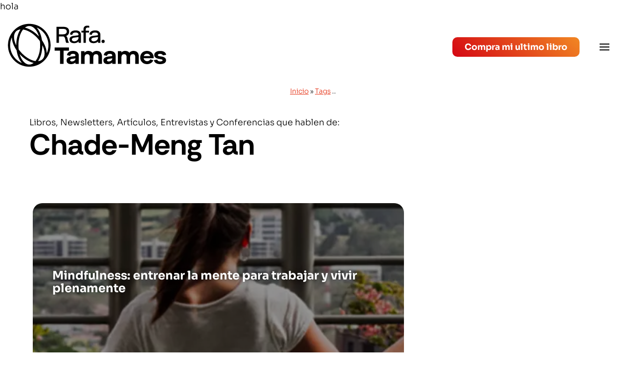

--- FILE ---
content_type: text/html; charset=UTF-8
request_url: https://tamames.com/tag/chade-meng-tan/
body_size: 16725
content:
<!doctype html>
<html lang="es" prefix="og: https://ogp.me/ns#">

<head>
	<!-- Google tag (gtag.js) -->
	<script async src="https://www.googletagmanager.com/gtag/js?id=G-XTQ64YDWC7"></script>
	<script>
	 window.dataLayer = window.dataLayer || [];
	  function gtag(){dataLayer.push(arguments);}
	  gtag('js', new Date());

	  gtag('config', 'G-XTQ64YDWC7');
	</script>
	<link rel="dns-prefetch" href="//fonts.googleapis.com">
	<link rel="dns-prefetch" href="//www.google-analytics.com">
	<meta charset="UTF-8">
	<meta name="viewport" content="width=device-width, initial-scale=1">
	<link rel="profile" href="https://gmpg.org/xfn/11">

		<style>img:is([sizes="auto" i], [sizes^="auto," i]) { contain-intrinsic-size: 3000px 1500px }</style>
	<script id="cookieyes" type="text/javascript" src="https://cdn-cookieyes.com/client_data/f64451640cd4c4f99227cec2/script.js"></script>
<!-- Search Engine Optimization by Rank Math - https://rankmath.com/ -->
<title>Chade-Meng Tan - Artículos, Entrevistas y Conferencias</title>
<meta name="description" content="Aquí podrás estar informado sobre lo último que publicamos, los últimos artículos, entrevistas y conferencias - Rafael Tamames"/>
<meta name="robots" content="index, follow, max-snippet:-1, max-video-preview:-1, max-image-preview:large"/>
<link rel="canonical" href="https://tamames.com/tag/chade-meng-tan/" />
<meta property="og:locale" content="es_ES" />
<meta property="og:type" content="article" />
<meta property="og:title" content="Chade-Meng Tan - Artículos, Entrevistas y Conferencias" />
<meta property="og:description" content="Aquí podrás estar informado sobre lo último que publicamos, los últimos artículos, entrevistas y conferencias - Rafael Tamames" />
<meta property="og:url" content="https://tamames.com/tag/chade-meng-tan/" />
<meta property="og:site_name" content="Rafael Tamames" />
<meta property="article:publisher" content="https://www.facebook.com/rafatamames/" />
<meta name="twitter:card" content="summary_large_image" />
<meta name="twitter:title" content="Chade-Meng Tan - Artículos, Entrevistas y Conferencias" />
<meta name="twitter:description" content="Aquí podrás estar informado sobre lo último que publicamos, los últimos artículos, entrevistas y conferencias - Rafael Tamames" />
<meta name="twitter:site" content="@rafatamames" />
<meta name="twitter:label1" content="Entradas" />
<meta name="twitter:data1" content="1" />
<script type="application/ld+json" class="rank-math-schema">{"@context":"https://schema.org","@graph":[{"@type":"Person","@id":"https://tamames.com/#person","name":"Rafael Tamames","sameAs":["https://www.facebook.com/rafatamames/","https://twitter.com/rafatamames","https://www.instagram.com/rafatamames/","https://www.linkedin.com/in/rafatamames/","https://www.youtube.com/user/rafatamames"],"image":{"@type":"ImageObject","@id":"https://tamames.com/#logo","url":"https://tamames.com/wp-content/uploads/2024/09/logo-web-nuevo-250x93.webp","contentUrl":"https://tamames.com/wp-content/uploads/2024/09/logo-web-nuevo-250x93.webp","caption":"Rafael Tamames","inLanguage":"es"}},{"@type":"WebSite","@id":"https://tamames.com/#website","url":"https://tamames.com","name":"Rafael Tamames","publisher":{"@id":"https://tamames.com/#person"},"inLanguage":"es"},{"@type":"BreadcrumbList","@id":"https://tamames.com/tag/chade-meng-tan/#breadcrumb","itemListElement":[{"@type":"ListItem","position":"1","item":{"@id":"https://tamames.com","name":"Home"}},{"@type":"ListItem","position":"2","item":{"@id":"https://tamames.com/tag/chade-meng-tan/","name":"Chade-Meng Tan"}}]},{"@type":"CollectionPage","@id":"https://tamames.com/tag/chade-meng-tan/#webpage","url":"https://tamames.com/tag/chade-meng-tan/","name":"Chade-Meng Tan - Art\u00edculos, Entrevistas y Conferencias","isPartOf":{"@id":"https://tamames.com/#website"},"inLanguage":"es","breadcrumb":{"@id":"https://tamames.com/tag/chade-meng-tan/#breadcrumb"}}]}</script>
<!-- /Rank Math WordPress SEO plugin -->

<link rel="alternate" type="application/rss+xml" title="Rafael Tamames &raquo; Feed" href="https://tamames.com/feed/" />
<link rel="alternate" type="application/rss+xml" title="Rafael Tamames &raquo; Feed de los comentarios" href="https://tamames.com/comments/feed/" />
<link rel="alternate" type="application/rss+xml" title="Rafael Tamames &raquo; Etiqueta Chade-Meng Tan del feed" href="https://tamames.com/tag/chade-meng-tan/feed/" />
<script>
window._wpemojiSettings = {"baseUrl":"https:\/\/s.w.org\/images\/core\/emoji\/16.0.1\/72x72\/","ext":".png","svgUrl":"https:\/\/s.w.org\/images\/core\/emoji\/16.0.1\/svg\/","svgExt":".svg","source":{"concatemoji":"https:\/\/tamames.com\/wp-includes\/js\/wp-emoji-release.min.js?ver=6.8.3"}};
/*! This file is auto-generated */
!function(s,n){var o,i,e;function c(e){try{var t={supportTests:e,timestamp:(new Date).valueOf()};sessionStorage.setItem(o,JSON.stringify(t))}catch(e){}}function p(e,t,n){e.clearRect(0,0,e.canvas.width,e.canvas.height),e.fillText(t,0,0);var t=new Uint32Array(e.getImageData(0,0,e.canvas.width,e.canvas.height).data),a=(e.clearRect(0,0,e.canvas.width,e.canvas.height),e.fillText(n,0,0),new Uint32Array(e.getImageData(0,0,e.canvas.width,e.canvas.height).data));return t.every(function(e,t){return e===a[t]})}function u(e,t){e.clearRect(0,0,e.canvas.width,e.canvas.height),e.fillText(t,0,0);for(var n=e.getImageData(16,16,1,1),a=0;a<n.data.length;a++)if(0!==n.data[a])return!1;return!0}function f(e,t,n,a){switch(t){case"flag":return n(e,"\ud83c\udff3\ufe0f\u200d\u26a7\ufe0f","\ud83c\udff3\ufe0f\u200b\u26a7\ufe0f")?!1:!n(e,"\ud83c\udde8\ud83c\uddf6","\ud83c\udde8\u200b\ud83c\uddf6")&&!n(e,"\ud83c\udff4\udb40\udc67\udb40\udc62\udb40\udc65\udb40\udc6e\udb40\udc67\udb40\udc7f","\ud83c\udff4\u200b\udb40\udc67\u200b\udb40\udc62\u200b\udb40\udc65\u200b\udb40\udc6e\u200b\udb40\udc67\u200b\udb40\udc7f");case"emoji":return!a(e,"\ud83e\udedf")}return!1}function g(e,t,n,a){var r="undefined"!=typeof WorkerGlobalScope&&self instanceof WorkerGlobalScope?new OffscreenCanvas(300,150):s.createElement("canvas"),o=r.getContext("2d",{willReadFrequently:!0}),i=(o.textBaseline="top",o.font="600 32px Arial",{});return e.forEach(function(e){i[e]=t(o,e,n,a)}),i}function t(e){var t=s.createElement("script");t.src=e,t.defer=!0,s.head.appendChild(t)}"undefined"!=typeof Promise&&(o="wpEmojiSettingsSupports",i=["flag","emoji"],n.supports={everything:!0,everythingExceptFlag:!0},e=new Promise(function(e){s.addEventListener("DOMContentLoaded",e,{once:!0})}),new Promise(function(t){var n=function(){try{var e=JSON.parse(sessionStorage.getItem(o));if("object"==typeof e&&"number"==typeof e.timestamp&&(new Date).valueOf()<e.timestamp+604800&&"object"==typeof e.supportTests)return e.supportTests}catch(e){}return null}();if(!n){if("undefined"!=typeof Worker&&"undefined"!=typeof OffscreenCanvas&&"undefined"!=typeof URL&&URL.createObjectURL&&"undefined"!=typeof Blob)try{var e="postMessage("+g.toString()+"("+[JSON.stringify(i),f.toString(),p.toString(),u.toString()].join(",")+"));",a=new Blob([e],{type:"text/javascript"}),r=new Worker(URL.createObjectURL(a),{name:"wpTestEmojiSupports"});return void(r.onmessage=function(e){c(n=e.data),r.terminate(),t(n)})}catch(e){}c(n=g(i,f,p,u))}t(n)}).then(function(e){for(var t in e)n.supports[t]=e[t],n.supports.everything=n.supports.everything&&n.supports[t],"flag"!==t&&(n.supports.everythingExceptFlag=n.supports.everythingExceptFlag&&n.supports[t]);n.supports.everythingExceptFlag=n.supports.everythingExceptFlag&&!n.supports.flag,n.DOMReady=!1,n.readyCallback=function(){n.DOMReady=!0}}).then(function(){return e}).then(function(){var e;n.supports.everything||(n.readyCallback(),(e=n.source||{}).concatemoji?t(e.concatemoji):e.wpemoji&&e.twemoji&&(t(e.twemoji),t(e.wpemoji)))}))}((window,document),window._wpemojiSettings);
</script>
<style id='wp-emoji-styles-inline-css'>

	img.wp-smiley, img.emoji {
		display: inline !important;
		border: none !important;
		box-shadow: none !important;
		height: 1em !important;
		width: 1em !important;
		margin: 0 0.07em !important;
		vertical-align: -0.1em !important;
		background: none !important;
		padding: 0 !important;
	}
</style>
<link rel='stylesheet' id='wp-block-library-css' href='https://tamames.com/wp-includes/css/dist/block-library/style.min.css?ver=6.8.3' media='all' />
<style id='classic-theme-styles-inline-css'>
/*! This file is auto-generated */
.wp-block-button__link{color:#fff;background-color:#32373c;border-radius:9999px;box-shadow:none;text-decoration:none;padding:calc(.667em + 2px) calc(1.333em + 2px);font-size:1.125em}.wp-block-file__button{background:#32373c;color:#fff;text-decoration:none}
</style>
<link rel='stylesheet' id='activecampaign-form-block-css' href='https://tamames.com/wp-content/plugins/activecampaign-subscription-forms/activecampaign-form-block/build/style-index.css?ver=1763731182' media='all' />
<style id='global-styles-inline-css'>
:root{--wp--preset--aspect-ratio--square: 1;--wp--preset--aspect-ratio--4-3: 4/3;--wp--preset--aspect-ratio--3-4: 3/4;--wp--preset--aspect-ratio--3-2: 3/2;--wp--preset--aspect-ratio--2-3: 2/3;--wp--preset--aspect-ratio--16-9: 16/9;--wp--preset--aspect-ratio--9-16: 9/16;--wp--preset--color--black: #000000;--wp--preset--color--cyan-bluish-gray: #abb8c3;--wp--preset--color--white: #ffffff;--wp--preset--color--pale-pink: #f78da7;--wp--preset--color--vivid-red: #cf2e2e;--wp--preset--color--luminous-vivid-orange: #ff6900;--wp--preset--color--luminous-vivid-amber: #fcb900;--wp--preset--color--light-green-cyan: #7bdcb5;--wp--preset--color--vivid-green-cyan: #00d084;--wp--preset--color--pale-cyan-blue: #8ed1fc;--wp--preset--color--vivid-cyan-blue: #0693e3;--wp--preset--color--vivid-purple: #9b51e0;--wp--preset--gradient--vivid-cyan-blue-to-vivid-purple: linear-gradient(135deg,rgba(6,147,227,1) 0%,rgb(155,81,224) 100%);--wp--preset--gradient--light-green-cyan-to-vivid-green-cyan: linear-gradient(135deg,rgb(122,220,180) 0%,rgb(0,208,130) 100%);--wp--preset--gradient--luminous-vivid-amber-to-luminous-vivid-orange: linear-gradient(135deg,rgba(252,185,0,1) 0%,rgba(255,105,0,1) 100%);--wp--preset--gradient--luminous-vivid-orange-to-vivid-red: linear-gradient(135deg,rgba(255,105,0,1) 0%,rgb(207,46,46) 100%);--wp--preset--gradient--very-light-gray-to-cyan-bluish-gray: linear-gradient(135deg,rgb(238,238,238) 0%,rgb(169,184,195) 100%);--wp--preset--gradient--cool-to-warm-spectrum: linear-gradient(135deg,rgb(74,234,220) 0%,rgb(151,120,209) 20%,rgb(207,42,186) 40%,rgb(238,44,130) 60%,rgb(251,105,98) 80%,rgb(254,248,76) 100%);--wp--preset--gradient--blush-light-purple: linear-gradient(135deg,rgb(255,206,236) 0%,rgb(152,150,240) 100%);--wp--preset--gradient--blush-bordeaux: linear-gradient(135deg,rgb(254,205,165) 0%,rgb(254,45,45) 50%,rgb(107,0,62) 100%);--wp--preset--gradient--luminous-dusk: linear-gradient(135deg,rgb(255,203,112) 0%,rgb(199,81,192) 50%,rgb(65,88,208) 100%);--wp--preset--gradient--pale-ocean: linear-gradient(135deg,rgb(255,245,203) 0%,rgb(182,227,212) 50%,rgb(51,167,181) 100%);--wp--preset--gradient--electric-grass: linear-gradient(135deg,rgb(202,248,128) 0%,rgb(113,206,126) 100%);--wp--preset--gradient--midnight: linear-gradient(135deg,rgb(2,3,129) 0%,rgb(40,116,252) 100%);--wp--preset--font-size--small: 13px;--wp--preset--font-size--medium: 20px;--wp--preset--font-size--large: 36px;--wp--preset--font-size--x-large: 42px;--wp--preset--spacing--20: 0.44rem;--wp--preset--spacing--30: 0.67rem;--wp--preset--spacing--40: 1rem;--wp--preset--spacing--50: 1.5rem;--wp--preset--spacing--60: 2.25rem;--wp--preset--spacing--70: 3.38rem;--wp--preset--spacing--80: 5.06rem;--wp--preset--shadow--natural: 6px 6px 9px rgba(0, 0, 0, 0.2);--wp--preset--shadow--deep: 12px 12px 50px rgba(0, 0, 0, 0.4);--wp--preset--shadow--sharp: 6px 6px 0px rgba(0, 0, 0, 0.2);--wp--preset--shadow--outlined: 6px 6px 0px -3px rgba(255, 255, 255, 1), 6px 6px rgba(0, 0, 0, 1);--wp--preset--shadow--crisp: 6px 6px 0px rgba(0, 0, 0, 1);}:where(.is-layout-flex){gap: 0.5em;}:where(.is-layout-grid){gap: 0.5em;}body .is-layout-flex{display: flex;}.is-layout-flex{flex-wrap: wrap;align-items: center;}.is-layout-flex > :is(*, div){margin: 0;}body .is-layout-grid{display: grid;}.is-layout-grid > :is(*, div){margin: 0;}:where(.wp-block-columns.is-layout-flex){gap: 2em;}:where(.wp-block-columns.is-layout-grid){gap: 2em;}:where(.wp-block-post-template.is-layout-flex){gap: 1.25em;}:where(.wp-block-post-template.is-layout-grid){gap: 1.25em;}.has-black-color{color: var(--wp--preset--color--black) !important;}.has-cyan-bluish-gray-color{color: var(--wp--preset--color--cyan-bluish-gray) !important;}.has-white-color{color: var(--wp--preset--color--white) !important;}.has-pale-pink-color{color: var(--wp--preset--color--pale-pink) !important;}.has-vivid-red-color{color: var(--wp--preset--color--vivid-red) !important;}.has-luminous-vivid-orange-color{color: var(--wp--preset--color--luminous-vivid-orange) !important;}.has-luminous-vivid-amber-color{color: var(--wp--preset--color--luminous-vivid-amber) !important;}.has-light-green-cyan-color{color: var(--wp--preset--color--light-green-cyan) !important;}.has-vivid-green-cyan-color{color: var(--wp--preset--color--vivid-green-cyan) !important;}.has-pale-cyan-blue-color{color: var(--wp--preset--color--pale-cyan-blue) !important;}.has-vivid-cyan-blue-color{color: var(--wp--preset--color--vivid-cyan-blue) !important;}.has-vivid-purple-color{color: var(--wp--preset--color--vivid-purple) !important;}.has-black-background-color{background-color: var(--wp--preset--color--black) !important;}.has-cyan-bluish-gray-background-color{background-color: var(--wp--preset--color--cyan-bluish-gray) !important;}.has-white-background-color{background-color: var(--wp--preset--color--white) !important;}.has-pale-pink-background-color{background-color: var(--wp--preset--color--pale-pink) !important;}.has-vivid-red-background-color{background-color: var(--wp--preset--color--vivid-red) !important;}.has-luminous-vivid-orange-background-color{background-color: var(--wp--preset--color--luminous-vivid-orange) !important;}.has-luminous-vivid-amber-background-color{background-color: var(--wp--preset--color--luminous-vivid-amber) !important;}.has-light-green-cyan-background-color{background-color: var(--wp--preset--color--light-green-cyan) !important;}.has-vivid-green-cyan-background-color{background-color: var(--wp--preset--color--vivid-green-cyan) !important;}.has-pale-cyan-blue-background-color{background-color: var(--wp--preset--color--pale-cyan-blue) !important;}.has-vivid-cyan-blue-background-color{background-color: var(--wp--preset--color--vivid-cyan-blue) !important;}.has-vivid-purple-background-color{background-color: var(--wp--preset--color--vivid-purple) !important;}.has-black-border-color{border-color: var(--wp--preset--color--black) !important;}.has-cyan-bluish-gray-border-color{border-color: var(--wp--preset--color--cyan-bluish-gray) !important;}.has-white-border-color{border-color: var(--wp--preset--color--white) !important;}.has-pale-pink-border-color{border-color: var(--wp--preset--color--pale-pink) !important;}.has-vivid-red-border-color{border-color: var(--wp--preset--color--vivid-red) !important;}.has-luminous-vivid-orange-border-color{border-color: var(--wp--preset--color--luminous-vivid-orange) !important;}.has-luminous-vivid-amber-border-color{border-color: var(--wp--preset--color--luminous-vivid-amber) !important;}.has-light-green-cyan-border-color{border-color: var(--wp--preset--color--light-green-cyan) !important;}.has-vivid-green-cyan-border-color{border-color: var(--wp--preset--color--vivid-green-cyan) !important;}.has-pale-cyan-blue-border-color{border-color: var(--wp--preset--color--pale-cyan-blue) !important;}.has-vivid-cyan-blue-border-color{border-color: var(--wp--preset--color--vivid-cyan-blue) !important;}.has-vivid-purple-border-color{border-color: var(--wp--preset--color--vivid-purple) !important;}.has-vivid-cyan-blue-to-vivid-purple-gradient-background{background: var(--wp--preset--gradient--vivid-cyan-blue-to-vivid-purple) !important;}.has-light-green-cyan-to-vivid-green-cyan-gradient-background{background: var(--wp--preset--gradient--light-green-cyan-to-vivid-green-cyan) !important;}.has-luminous-vivid-amber-to-luminous-vivid-orange-gradient-background{background: var(--wp--preset--gradient--luminous-vivid-amber-to-luminous-vivid-orange) !important;}.has-luminous-vivid-orange-to-vivid-red-gradient-background{background: var(--wp--preset--gradient--luminous-vivid-orange-to-vivid-red) !important;}.has-very-light-gray-to-cyan-bluish-gray-gradient-background{background: var(--wp--preset--gradient--very-light-gray-to-cyan-bluish-gray) !important;}.has-cool-to-warm-spectrum-gradient-background{background: var(--wp--preset--gradient--cool-to-warm-spectrum) !important;}.has-blush-light-purple-gradient-background{background: var(--wp--preset--gradient--blush-light-purple) !important;}.has-blush-bordeaux-gradient-background{background: var(--wp--preset--gradient--blush-bordeaux) !important;}.has-luminous-dusk-gradient-background{background: var(--wp--preset--gradient--luminous-dusk) !important;}.has-pale-ocean-gradient-background{background: var(--wp--preset--gradient--pale-ocean) !important;}.has-electric-grass-gradient-background{background: var(--wp--preset--gradient--electric-grass) !important;}.has-midnight-gradient-background{background: var(--wp--preset--gradient--midnight) !important;}.has-small-font-size{font-size: var(--wp--preset--font-size--small) !important;}.has-medium-font-size{font-size: var(--wp--preset--font-size--medium) !important;}.has-large-font-size{font-size: var(--wp--preset--font-size--large) !important;}.has-x-large-font-size{font-size: var(--wp--preset--font-size--x-large) !important;}
:where(.wp-block-post-template.is-layout-flex){gap: 1.25em;}:where(.wp-block-post-template.is-layout-grid){gap: 1.25em;}
:where(.wp-block-columns.is-layout-flex){gap: 2em;}:where(.wp-block-columns.is-layout-grid){gap: 2em;}
:root :where(.wp-block-pullquote){font-size: 1.5em;line-height: 1.6;}
</style>
<link rel='stylesheet' id='ctf_styles-css' href='https://tamames.com/wp-content/plugins/custom-twitter-feeds/css/ctf-styles.min.css?ver=2.3.1' media='all' />
<link rel='stylesheet' id='mnmwp-frontend-css-css' href='https://tamames.com/wp-content/plugins/multilevel-navigation-menu/assets/css/mnmwp-front.css?ver=1.0.1' media='' />
<link rel='stylesheet' id='tamames-style-css' href='https://tamames.com/wp-content/themes/tamames/style.css?ver=1.0.0' media='all' />
<script src="https://tamames.com/wp-content/plugins/easy-twitter-feeds/assets/js/widget.js?ver=1.2.11" id="widget-js-js"></script>
<script src="https://tamames.com/wp-includes/js/jquery/jquery.min.js?ver=3.7.1" id="jquery-core-js"></script>
<script src="https://tamames.com/wp-includes/js/jquery/jquery-migrate.min.js?ver=3.4.1" id="jquery-migrate-js"></script>
<script src="https://tamames.com/wp-content/plugins/multilevel-navigation-menu/assets/js/mnmwp-front.js?ver=1.0.1" id="mnmwp-frontend-js-js"></script>
<link rel="https://api.w.org/" href="https://tamames.com/wp-json/" /><link rel="alternate" title="JSON" type="application/json" href="https://tamames.com/wp-json/wp/v2/tags/283" /><link rel="EditURI" type="application/rsd+xml" title="RSD" href="https://tamames.com/xmlrpc.php?rsd" />
<meta name="generator" content="WordPress 6.8.3" />
<!-- Google Tag Manager -->
<script>(function(w,d,s,l,i){w[l]=w[l]||[];w[l].push({'gtm.start':
new Date().getTime(),event:'gtm.js'});var f=d.getElementsByTagName(s)[0],
j=d.createElement(s),dl=l!='dataLayer'?'&l='+l:'';j.async=true;j.src=
'https://www.googletagmanager.com/gtm.js?id='+i+dl;f.parentNode.insertBefore(j,f);
})(window,document,'script','dataLayer','GTM-M6Q9PPL');</script>
<!-- End Google Tag Manager -->
		<meta name="ahrefs-site-verification" content="8a2c985190a755bbe6436d2878756a881534b899a9718acb1716dbcc25f9c160">
		<style type="text/css">
					.site-title,
			.site-description {
				position: absolute;
				clip: rect(1px, 1px, 1px, 1px);
				}
					</style>
		<script id="google_gtagjs" src="https://www.googletagmanager.com/gtag/js?id=G-XTQ64YDWC7" async></script>
<script id="google_gtagjs-inline">
window.dataLayer = window.dataLayer || [];function gtag(){dataLayer.push(arguments);}gtag('js', new Date());gtag('config', 'G-XTQ64YDWC7', {} );
</script>
<link rel="icon" href="https://tamames.com/wp-content/uploads/2024/09/cropped-Favicon-32x32.png" sizes="32x32" />
<link rel="icon" href="https://tamames.com/wp-content/uploads/2024/09/cropped-Favicon-192x192.png" sizes="192x192" />
<link rel="apple-touch-icon" href="https://tamames.com/wp-content/uploads/2024/09/cropped-Favicon-180x180.png" />
<meta name="msapplication-TileImage" content="https://tamames.com/wp-content/uploads/2024/09/cropped-Favicon-270x270.png" />
		<style id="wp-custom-css">
			h1.padding20.colorBlue:has(img[alt="🤖"]) {
    display: none;
}		</style>
				<style>
		.search-submit {
			background-image: url('https://tamames.com/wp-content/themes/tamames/assets/images/lupa.png') !important;
		}

		.menu-toggle {
			background-image: url('https://tamames.com/wp-content/themes/tamames/assets/images/menu.png') !important;
		}
	</style>

	<!-- Facebook Pixel Code 
	<script>
		! function(f, b, e, v, n, t, s) {
			if (f.fbq) return;
			n = f.fbq = function() {
				n.callMethod ?
					n.callMethod.apply(n, arguments) : n.queue.push(arguments)
			};
			if (!f._fbq) f._fbq = n;
			n.push = n;
			n.loaded = !0;
			n.version = '2.0';
			n.queue = [];
			t = b.createElement(e);
			t.async = !0;
			t.src = v;
			s = b.getElementsByTagName(e)[0];
			s.parentNode.insertBefore(t, s)
		}(window, document, 'script',
			'https://tamames.com/wp-content/themes/tamames/js/fbevents.js');
		fbq('init', '149807413591077');
		fbq('track', 'PageView');
	</script>
	<noscript><img height="1" width="1" style="display:none" src="https://www.facebook.com/tr?id=149807413591077&ev=PageView&noscript=1" /></noscript>-->
	<!-- End Facebook Pixel Code -->

	<!-- Styles deferred -->
	
	<link rel="stylesheet" id="carouselcss-css" href="https://tamames.com/wp-content/themes/tamames/assets/css/owl.carousel.min.css?ver=1.1"  media="print" onload="this.media='all'">
		<link rel="stylesheet" id="animate-css" href="https://tamames.com/wp-content/themes/tamames/assets/css/animate.min.css?ver=1.1" media="print" onload="this.media='all'">

	
</head>

<body class="archive tag tag-chade-meng-tan tag-283 wp-custom-logo wp-theme-tamames hfeed no-sidebar">
	<div class="cookies-velo">hola</div>
		<!-- Google Tag Manager (noscript) -->
<noscript><iframe src="https://www.googletagmanager.com/ns.html?id=GTM-M6Q9PPL"
height="0" width="0" style="display:none;visibility:hidden"></iframe></noscript>
<!-- End Google Tag Manager (noscript) -->
			<div id="page" class="site">
		<a class="skip-link screen-reader-text" href="#primary">Skip to content</a>

		<header id="masthead" class="site-header inContent">
			<div class="site-branding">
				<a href="https://tamames.com/" class="custom-logo-link" rel="home"><img width="356" height="93" src="https://tamames.com/wp-content/uploads/2024/09/logo-web-nuevo.webp" class="custom-logo" alt="Rafael Tamames" decoding="async" srcset="https://tamames.com/wp-content/uploads/2024/09/logo-web-nuevo.webp 356w, https://tamames.com/wp-content/uploads/2024/09/logo-web-nuevo-300x78.webp 300w" sizes="(max-width: 356px) 100vw, 356px" /></a>					<!-- <p class="site-title"><a href="https://tamames.com/" rel="home">Rafael Tamames</a></p> -->
							</div><!-- .site-branding -->
			<div class="siteMenuing">
				<form role="search" method="get" class="search-form" action="https://tamames.com/">
				<label>
					<span class="screen-reader-text">Buscar:</span>
					<input type="search" class="search-field" placeholder="Buscar &hellip;" value="" name="s" />
				</label>
				<input type="submit" class="search-submit" value="Buscar" />
			</form>				<a class="linkContact btnTamames btnBlue btnInline" href="https://tamames.com/sobre-mi/libro-de-inteligencia-artificial-la-inteligencia-artificial-y-tu/"><img src="https://tamames.com/wp-content/uploads/2024/09/cart-outline.png" alt="Icono contacto" >Compra mi ultimo libro</a>
				<div class="veladuraBusqueda" style="display: none;"></div>
				<!-- <img class="busquedaMobile" src="https://tamames.com/wp-content/themes/tamames/assets/images/lupa.png" alt="Busqueda Mobile"> -->
				<div id="mnmwp-main-menu" class="mnmwp-menu-nav"><ul id="menu-menu-principal" class="mnmwp-menu" tabindex="0"><li id="menu-item-1327" class="menu-item menu-item-type-post_type menu-item-object-page menu-item-has-children menu-item-1327"><a href="https://tamames.com/que-puedo-aportar-a-tu-talento/">¿Qué puedo aportar a tu talento?</a>
<ul class="sub-menu">
	<li id="menu-item-631" class="menu-item menu-item-type-post_type menu-item-object-page menu-item-631"><a href="https://tamames.com/que-puedo-aportar-a-tu-talento/conferenciante-y-formador/">Conferenciante y Formador</a></li>
	<li id="menu-item-2001" class="menu-item menu-item-type-post_type menu-item-object-page menu-item-2001"><a href="https://tamames.com/que-puedo-aportar-a-tu-talento/consejero-y-asesor/">Consejero y Asesor</a></li>
	<li id="menu-item-2002" class="menu-item menu-item-type-post_type menu-item-object-page menu-item-2002"><a href="https://tamames.com/que-puedo-aportar-a-tu-talento/mentor-de-emprendedores/">Mentor de Emprendedores</a></li>
</ul>
</li>
<li id="menu-item-31" class="menu-item menu-item-type-post_type menu-item-object-page menu-item-has-children menu-item-31"><a href="https://tamames.com/sobre-mi/">Sobre mí</a>
<ul class="sub-menu">
	<li id="menu-item-32" class="menu-item menu-item-type-post_type menu-item-object-page menu-item-32"><a href="https://tamames.com/sobre-mi/libro-inteligencia-artificial-que-robot-se-ha-llevado-mi-queso/">Libro de inteligencia artificial: ¿Qué robot se ha llevado mi queso?</a></li>
	<li id="menu-item-6043" class="menu-item menu-item-type-post_type menu-item-object-page menu-item-6043"><a href="https://tamames.com/sobre-mi/libro-de-inteligencia-artificial-la-inteligencia-artificial-y-tu/">Libro de inteligencia artificial: La inteligencia artificial y tú</a></li>
</ul>
</li>
<li id="menu-item-2756" class="menu-item menu-item-type-taxonomy menu-item-object-category menu-item-has-children menu-item-2756"><a href="https://tamames.com/category/articulos-entrevistas-y-conferencias/">Artículos, Entrevistas y Conferencias</a>
<ul class="sub-menu">
	<li id="menu-item-1188" class="menu-item menu-item-type-taxonomy menu-item-object-category menu-item-1188"><a href="https://tamames.com/category/articulos-entrevistas-y-conferencias/articulos/">Artículos</a></li>
	<li id="menu-item-1189" class="menu-item menu-item-type-taxonomy menu-item-object-category menu-item-1189"><a href="https://tamames.com/category/articulos-entrevistas-y-conferencias/entrevistas/">Entrevistas</a></li>
	<li id="menu-item-1987" class="menu-item menu-item-type-taxonomy menu-item-object-category menu-item-1987"><a href="https://tamames.com/category/articulos-entrevistas-y-conferencias/conferencias-y-eventos/">Conferencias y Eventos</a></li>
</ul>
</li>
<li id="menu-item-1125" class="menu-item menu-item-type-taxonomy menu-item-object-category menu-item-has-children menu-item-1125"><a href="https://tamames.com/category/newsfeed/">Newsfeed</a>
<ul class="sub-menu">
	<li id="menu-item-1988" class="menu-item menu-item-type-taxonomy menu-item-object-category menu-item-1988"><a href="https://tamames.com/category/newsfeed/conferenciante-y-formador/">Conferenciante y Formador</a></li>
	<li id="menu-item-1989" class="menu-item menu-item-type-taxonomy menu-item-object-category menu-item-1989"><a href="https://tamames.com/category/newsfeed/consejero-y-asesor/">Consejero y Asesor</a></li>
	<li id="menu-item-1990" class="menu-item menu-item-type-taxonomy menu-item-object-category menu-item-1990"><a href="https://tamames.com/category/newsfeed/mentor-de-emprendedores/">Mentor de Emprendedores</a></li>
</ul>
</li>
<li id="menu-item-5276" class="menu-item menu-item-type-post_type menu-item-object-page menu-item-5276"><a href="https://tamames.com/newsletter-buzzwords/">Newsletter: Buzzwords</a></li>
<li id="menu-item-5455" class="menu-item menu-item-type-custom menu-item-object-custom menu-item-5455"><a href="https://www.youtube.com/@rafatamames/videos">Vídeos</a></li>
<li id="menu-item-28" class="menu-item menu-item-type-post_type menu-item-object-page menu-item-28"><a href="https://tamames.com/contacto/">Contacto</a></li>
</ul></div>				<script type="text/javascript">
					(function($) {
						function mnmwp_window_resize() {
					        if ($(window).width() < 6000) {
					        	$('html').addClass('is_mobile');
					        }
					        else {
					        	$('html').removeClass('is_mobile');
					        }
					    }
					    $(document).ready( function() {
					        $(window).resize(mnmwp_window_resize);
					        mnmwp_window_resize();
					    });
					})(jQuery);   
				</script>

				<style>
					/*--- For Desktop ---*/
					/*-- First Level --*/
					#mnmwp-main-menu {background: #333333; width:100%; padding:0 100px;} /* V: 2.0.0 */
					#mnmwp-main-menu > ul > li{background: #333333;}
					#mnmwp-main-menu > ul > li:hover{background: #333333;}
					#mnmwp-main-menu ul li a {color: #dddddd;}
					#mnmwp-main-menu ul li a:hover {color: #ffffff;}
					#mnmwp-main-menu > ul > li.current-menu-item, #mnmwp-main-menu > ul > li.current-menu-ancestor {background: #333333;}
					#mnmwp-main-menu > ul > li.current-menu-item > a, #mnmwp-main-menu > ul > li.current-menu-ancestor > a {color: #ffffff;}
					/*-- Icon Color --*/
					#mnmwp-main-menu ul li.has-sub > a:after, #mnmwp-main-menu ul li.has-sub > a:before {background: #dddddd;}
					#mnmwp-main-menu ul li.has-sub:hover > a:after, #mnmwp-main-menu ul li.has-sub:hover > a:before {background: #ffffff;}
					#mnmwp-main-menu ul li.current-menu-item.has-sub > a:after, 
					#mnmwp-main-menu ul li.current-menu-item.has-sub > a:before, 
					#mnmwp-main-menu ul li.current-menu-item.has-sub:hover > a:after, 
					#mnmwp-main-menu ul li.current-menu-item.has-sub:hover > a:before, 
					#mnmwp-main-menu ul li.current-menu-ancestor.has-sub > a:after, 
					#mnmwp-main-menu ul li.current-menu-ancestor.has-sub > a:before
					{background: #ffffff;}
					/*-- Second Level --*/
					#mnmwp-main-menu ul ul li a{background: #333333;color: #dddddd;}
					#mnmwp-main-menu ul ul > li:hover > a {background: #333333;color: #ffffff;}
					#mnmwp-main-menu ul ul li.current-menu-item > a, #mnmwp-main-menu ul li.current-menu-ancestor ul li.current-menu-ancestor > a{background: #333333;color: #ffffff;}
					/*-- Icon Color --*/
					#mnmwp-main-menu ul ul li.has-sub > a:after, #mnmwp-main-menu ul ul li.has-sub > a:before {background: #dddddd;}
					#mnmwp-main-menu ul ul li.has-sub:hover > a:after, 
					#mnmwp-main-menu ul ul li.has-sub:hover > a:before {background: #ffffff;}
					#mnmwp-main-menu ul li.current-menu-ancestor.has-sub ul li.current-menu-ancestor.has-sub > a:after, 
					#mnmwp-main-menu ul li.current-menu-ancestor.has-sub ul li.current-menu-ancestor.has-sub > a:before, 
					#mnmwp-main-menu ul li.current-menu-ancestor.has-sub ul li.current-menu-ancestor.has-sub:hover > a:after, 
					#mnmwp-main-menu ul li.current-menu-ancestor.has-sub ul li.current-menu-ancestor.has-sub:hover > a:before
					{background: #ffffff;}
					/*-- Rest All Level --*/
					#mnmwp-main-menu ul ul ul li a{background: #333333;color: #dddddd;}
					#mnmwp-main-menu ul ul ul li:hover > a {background: #333333;color: #ffffff;}
					#mnmwp-main-menu ul ul ul li.current-menu-item > a, #mnmwp-main-menu ul li.current-menu-ancestor ul li.current-menu-ancestor ul li.current-menu-ancestor.has-sub > a,
					#mnmwp-main-menu ul ul ul li.current-menu-item > a, #mnmwp-main-menu ul li.current-menu-ancestor ul li.current-menu-ancestor ul li.current-menu-item.has-sub > a
					{background: #333333;color: #ffffff;}
					#mnmwp-main-menu ul ul ul li.current-menu-item > a, #mnmwp-main-menu ul li.current-menu-ancestor ul li.current-menu-ancestor ul li.current-menu-ancestor ul li.current-menu-ancestor.has-sub > a,
					#mnmwp-main-menu ul ul ul li.current-menu-item > a, #mnmwp-main-menu ul li.current-menu-ancestor ul li.current-menu-ancestor ul li.current-menu-ancestor ul li.current-menu-item.has-sub > a
					{background: #333333;color: #ffffff;}
					#mnmwp-main-menu ul ul ul li.current-menu-item > a, #mnmwp-main-menu ul li.current-menu-ancestor ul li.current-menu-ancestor ul li.current-menu-ancestor ul li.current-menu-ancestor ul li.current-menu-item.has-sub > a
					{background: #333333;color: #ffffff;}
					/*-- Icon Color --*/
					#mnmwp-main-menu ul ul ul li.has-sub > a:after, #mnmwp-main-menu ul ul ul li.has-sub > a:before {background: #dddddd;}
					#mnmwp-main-menu ul ul ul li.has-sub:hover > a:after, #mnmwp-main-menu ul ul ul li.has-sub:hover > a:before {background: #ffffff;}
					#mnmwp-main-menu ul li.current-menu-ancestor.has-sub ul li.current-menu-ancestor.has-sub ul li.current-menu-ancestor.has-sub a:after, 
					#mnmwp-main-menu ul li.current-menu-ancestor.has-sub ul li.current-menu-ancestor.has-sub ul li.current-menu-ancestor.has-sub a:before, 
					#mnmwp-main-menu ul li.current-menu-ancestor.has-sub ul li.current-menu-ancestor.has-sub ul li.current-menu-ancestor.has-sub:hover a:after, 
					#mnmwp-main-menu ul li.current-menu-ancestor.has-sub ul li.current-menu-ancestor.has-sub ul li.current-menu-ancestor.has-sub:hover a:before
					{background: #ffffff;}
					#mnmwp-main-menu ul li.current-menu-ancestor.has-sub ul li.current-menu-ancestor.has-sub ul li.current-menu-ancestor.has-sub ul li.has-sub > a:after, 
					#mnmwp-main-menu ul li.current-menu-ancestor.has-sub ul li.current-menu-ancestor.has-sub ul li.current-menu-ancestor.has-sub ul li.has-sub > a:before 
					{background: #dddddd;}
					#mnmwp-main-menu ul li.current-menu-ancestor.has-sub ul li.current-menu-ancestor.has-sub ul li.current-menu-ancestor.has-sub ul li.current-menu-ancestor.has-sub > a:after, 
					#mnmwp-main-menu ul li.current-menu-ancestor.has-sub ul li.current-menu-ancestor.has-sub ul li.current-menu-ancestor.has-sub ul li.current-menu-ancestor.has-sub > a:before 
					{background: #ffffff;}
					#mnmwp-main-menu ul li.current-menu-ancestor.has-sub ul li.current-menu-ancestor.has-sub ul li.current-menu-ancestor.has-sub ul li.current-menu-ancestor.has-sub:hover > a:after, 
					#mnmwp-main-menu ul li.current-menu-ancestor.has-sub ul li.current-menu-ancestor.has-sub ul li.current-menu-ancestor.has-sub ul li.current-menu-ancestor.has-sub:hover > a:before 
					{background: #ffffff;}
					#mnmwp-main-menu ul li.current-menu-ancestor.has-sub ul li.current-menu-ancestor.has-sub ul li.current-menu-ancestor.has-sub ul li.has-sub:hover > a:after, 
					#mnmwp-main-menu ul li.current-menu-ancestor.has-sub ul li.current-menu-ancestor.has-sub ul li.current-menu-ancestor.has-sub ul li.has-sub:hover > a:before
					{background: #ffffff;}
					#mnmwp-main-menu > ul > li.current-menu-ancestor.has-sub ul > li.current-menu-ancestor.has-sub ul > li.current-menu-item.has-sub > a:after, 
					#mnmwp-main-menu > ul > li.current-menu-ancestor.has-sub ul > li.current-menu-ancestor.has-sub ul > li.current-menu-item.has-sub > a:before 
					{background: #ffffff;}
					#mnmwp-main-menu ul li.current-menu-ancestor.has-sub ul li.current-menu-ancestor.has-sub ul li.current-menu-ancestor.has-sub ul li.current-menu-item.has-sub > a:after, 
					#mnmwp-main-menu ul li.current-menu-ancestor.has-sub ul li.current-menu-ancestor.has-sub ul li.current-menu-ancestor.has-sub ul li.current-menu-item.has-sub > a:before 
					{background: #ffffff;}
					#mnmwp-main-menu ul li.current-menu-ancestor.has-sub ul li.current-menu-ancestor.has-sub ul li.current-menu-ancestor.has-sub ul li.current-menu-item.has-sub:hover > a:after, 
					#mnmwp-main-menu ul li.current-menu-ancestor.has-sub ul li.current-menu-ancestor.has-sub ul li.current-menu-ancestor.has-sub ul li.current-menu-item.has-sub:hover > a:before
					{background: #ffffff;}
					/*--- For Mobile ---*/
					/*-- First Level --*/
					.is_mobile #mnmwp-main-menu #mnm-menu-button .btn.menu-btn span, 
					.is_mobile #mnmwp-main-menu ul li .mnm-submenu-button:before, 
					.is_mobile #mnmwp-main-menu ul li .mnm-submenu-button:after{background: #dddddd;}
					.is_mobile #mnmwp-main-menu > ul > li:hover {background: none;}
					.is_mobile #mnmwp-main-menu ul li:hover > a{background: #333333;color: #ffffff;}
					.is_mobile #mnmwp-main-menu ul li.current-menu-ancestor:hover > a, 
					.is_mobile #mnmwp-main-menu ul li.current-menu-item:hover > a {background: #333333;color: #ffffff;}
					/*-- Second Level --*/
					.is_mobile #mnmwp-main-menu ul ul li:hover > a{background: #333333;color: #ffffff;}
					.is_mobile #mnmwp-main-menu ul ul li.current-menu-ancestor:hover > a, 
					.is_mobile #mnmwp-main-menu ul ul li.current-menu-item:hover > a{background: #333333;color: #ffffff;}
					/*-- Rest All Level --*/
					.is_mobile #mnmwp-main-menu ul ul ul li:hover > a{background: #333333;color: #ffffff;}
					.is_mobile #mnmwp-main-menu ul ul ul li.current-menu-ancestor:hover > a,
					.is_mobile #mnmwp-main-menu ul ul ul li.current-menu-item:hover > a
					{background: #333333;color: #ffffff;}
					/*-- Icon CSS --*/
					.is_mobile #mnmwp-main-menu ul > li.has-sub > .mnm-submenu-button.mnm-submenu-opened:before, 
					.is_mobile #mnmwp-main-menu ul > li.has-sub > .mnm-submenu-button.mnm-submenu-opened:after,
					.is_mobile #mnmwp-main-menu ul > li.has-sub > .mnm-submenu-opened.mnm-submenu-opened:before,
					.is_mobile #mnmwp-main-menu ul > li.has-sub:hover > .mnm-submenu-opened:after{background:#ffffff;}
					.is_mobile #mnmwp-main-menu ul ul li .mnm-submenu-button:before, 
					.is_mobile #mnmwp-main-menu ul ul li .mnm-submenu-button:after{background: #dddddd;}
					.is_mobile #mnmwp-main-menu ul ul > li.has-sub > .mnm-submenu-opened.mnm-submenu-opened:before,
					.is_mobile #mnmwp-main-menu ul ul > li.has-sub > .mnm-submenu-opened.mnm-submenu-opened:after {background: #ffffff;}
					.is_mobile #mnmwp-main-menu ul ul ul li .mnm-submenu-button:before, 
					.is_mobile #mnmwp-main-menu ul ul ul li .mnm-submenu-button:after{background: #dddddd;}
					.is_mobile #mnmwp-main-menu ul ul ul > li.has-sub > .mnm-submenu-opened.mnm-submenu-opened:before,
					.is_mobile #mnmwp-main-menu ul ul ul > li.has-sub > .mnm-submenu-opened.mnm-submenu-opened:after {background: #ffffff;}
					/*- First Level Icon -*/
					.is_mobile #mnmwp-main-menu ul li.current-menu-item.has-sub > .mnm-submenu-button:after, 
					.is_mobile #mnmwp-main-menu ul li.current-menu-item.has-sub > .mnm-submenu-button:before, 
					.is_mobile #mnmwp-main-menu ul li.current-menu-item.has-sub > .mnm-submenu-button.mnm-submenu-opened:after, 
					.is_mobile #mnmwp-main-menu ul li.current-menu-item.has-sub > .mnm-submenu-button.mnm-submenu-opened:before, 
					.is_mobile #mnmwp-main-menu ul li.current-menu-ancestor.has-sub > .mnm-submenu-button:after, 
					.is_mobile #mnmwp-main-menu ul li.current-menu-ancestor.has-sub > .mnm-submenu-button:before
					{background: #ffffff;}
					/*- Second Level Icon -*/
					.is_mobile #mnmwp-main-menu ul li.current-menu-ancestor.has-sub ul li.current-menu-ancestor.has-sub > .mnm-submenu-button:after, 
					.is_mobile #mnmwp-main-menu ul li.current-menu-ancestor.has-sub ul li.current-menu-ancestor.has-sub > .mnm-submenu-button:before, 
					.is_mobile #mnmwp-main-menu ul li.current-menu-ancestor.has-sub ul li.current-menu-ancestor.has-sub > .mnm-submenu-button.mnm-submenu-opened:after, 
					.is_mobile #mnmwp-main-menu ul li.current-menu-ancestor.has-sub ul li.current-menu-ancestor.has-sub > .mnm-submenu-button.mnm-submenu-opened:before
					{background: #ffffff;}
					/*- Rest Level Icon -*/
					.is_mobile #mnmwp-main-menu ul li.current-menu-ancestor.has-sub ul li.current-menu-ancestor.has-sub ul li.current-menu-ancestor.has-sub .mnm-submenu-button:after, 
					.is_mobile #mnmwp-main-menu ul li.current-menu-ancestor.has-sub ul li.current-menu-ancestor.has-sub ul li.current-menu-ancestor.has-sub .mnm-submenu-button:before
					{background: #ffffff;}
					.is_mobile #mnmwp-main-menu ul li.current-menu-ancestor.has-sub ul li.current-menu-ancestor.has-sub ul li.current-menu-ancestor.has-sub > .mnm-submenu-button.mnm-submenu-opened:after, 
					.is_mobile #mnmwp-main-menu ul li.current-menu-ancestor.has-sub ul li.current-menu-ancestor.has-sub ul li.current-menu-ancestor.has-sub > .mnm-submenu-button.mnm-submenu-opened:before
					{background: #ffffff;}
					.is_mobile #mnmwp-main-menu ul li.current-menu-ancestor.has-sub ul li.current-menu-ancestor.has-sub ul li.current-menu-ancestor.has-sub ul li.has-sub > .mnm-submenu-button:after, 
					.is_mobile #mnmwp-main-menu ul li.current-menu-ancestor.has-sub ul li.current-menu-ancestor.has-sub ul li.current-menu-ancestor.has-sub ul li.has-sub > .mnm-submenu-button:before 
					{background: #dddddd;}
					.is_mobile #mnmwp-main-menu ul li.current-menu-ancestor.has-sub ul li.current-menu-ancestor.has-sub ul li.current-menu-ancestor.has-sub ul li.current-menu-ancestor.has-sub > .mnm-submenu-button:after, 
					.is_mobile #mnmwp-main-menu ul li.current-menu-ancestor.has-sub ul li.current-menu-ancestor.has-sub ul li.current-menu-ancestor.has-sub ul li.current-menu-ancestor.has-sub > .mnm-submenu-button:before 
					{background: #ffffff;}
					.is_mobile #mnmwp-main-menu ul li.current-menu-ancestor.has-sub ul li.current-menu-ancestor.has-sub ul li.current-menu-ancestor.has-sub ul li.current-menu-ancestor.has-sub > .mnm-submenu-button.mnm-submenu-opened:after, 
					.is_mobile #mnmwp-main-menu ul li.current-menu-ancestor.has-sub ul li.current-menu-ancestor.has-sub ul li.current-menu-ancestor.has-sub ul li.current-menu-ancestor.has-sub > .mnm-submenu-button.mnm-submenu-opened:before 
					{background: #ffffff;}
					.is_mobile #mnmwp-main-menu ul li.current-menu-ancestor.has-sub ul li.current-menu-ancestor.has-sub ul li.current-menu-ancestor.has-sub ul li.has-sub > .mnm-submenu-button.mnm-submenu-opened:after, 
					.is_mobile #mnmwp-main-menu ul li.current-menu-ancestor.has-sub ul li.current-menu-ancestor.has-sub ul li.current-menu-ancestor.has-sub ul li.has-sub > .mnm-submenu-button.mnm-submenu-opened:before
					{background: #ffffff;}
					.is_mobile #mnmwp-main-menu > ul > li.current-menu-ancestor.has-sub ul > li.current-menu-ancestor.has-sub ul > li.current-menu-item.has-sub > .mnm-submenu-button:after, 
					.is_mobile #mnmwp-main-menu > ul > li.current-menu-ancestor.has-sub ul > li.current-menu-ancestor.has-sub ul > li.current-menu-item.has-sub > .mnm-submenu-button:before 
					{background: #ffffff;}
					.is_mobile #mnmwp-main-menu ul li.current-menu-ancestor.has-sub ul li.current-menu-ancestor.has-sub ul li.current-menu-ancestor.has-sub ul li.current-menu-item.has-sub > .mnm-submenu-button:after, 
					.is_mobile #mnmwp-main-menu ul li.current-menu-ancestor.has-sub ul li.current-menu-ancestor.has-sub ul li.current-menu-ancestor.has-sub ul li.current-menu-item.has-sub > .mnm-submenu-button:before 
					{background: #ffffff;}
					.is_mobile #mnmwp-main-menu ul li.current-menu-ancestor.has-sub ul li.current-menu-ancestor.has-sub ul li.current-menu-ancestor.has-sub ul li.current-menu-item.has-sub > .mnm-submenu-button.mnm-submenu-opened:after, 
					.is_mobile #mnmwp-main-menu ul li.current-menu-ancestor.has-sub ul li.current-menu-ancestor.has-sub ul li.current-menu-ancestor.has-sub ul li.current-menu-item.has-sub > .mnm-submenu-button.mnm-submenu-opened:before
					{background: #ffffff;}
					.is_mobile #mnmwp-main-menu #mnm-menu-button button.btn.menu-btn span{background: #333333;}
				</style>
								<div class="veladuraMenu"></div>
			</div>
		</header><!-- #masthead -->
	<main id="primary" class="site-main">

		
									<div class="">
														<div id="breadcrumbs" class="migasRow textCenter" style="margin-top:10px">
								<span>
									<span>
										<a href="https://tamames.com/">Inicio</a>
									</span> » 
									<span>
										<a href="https://tamames.com/tag/">Tags</a></span></span><span> ..</span></div>
						</div>
					<section class="containerFluid fondoGris marginBottom40">
						
							
						<header class="page-header containerContent">
						<p class='noMargins'>Libros, Newsletters, Artículos, Entrevistas y Conferencias que hablen de:</p><h1 class="page-title colorBlue noMargins">Chade-Meng Tan</h1>						</header><!-- .page-header -->

					</section>

												<section class="containerFluid noPaddingTop">
					<div class="containerContent list-apariciones displayFlex tagArchive">
						<article id="post-3393" class="post-3393 post type-post status-publish format-standard has-post-thumbnail hentry category-articulos category-articulos-entrevistas-y-conferencias tag-linkedin-top-voices tag-apple tag-chade-meng-tan tag-creatividad tag-empatia tag-findasense tag-ford tag-genentech tag-general-mills tag-google tag-inteligencia-emocional tag-liderazgo tag-mckinsey tag-mindfulness tag-pg tag-salud-mental" >
		<a href="https://tamames.com/articulos-entrevistas-y-conferencias/articulos/mindfulness-entrenar-la-mente-para-trabajar-y-vivir-plenamente/" title="Mindfulness: entrenar la mente para trabajar y vivir plenamente">
			<img width="1023" height="223" src="https://tamames.com/wp-content/uploads/2016/03/mindfulness-entrenar-la-mente-para-trabajar-y-vivir-plenamente.jpg" class="attachment-full size-full wp-post-image" alt="Mindfulness: entrenar la mente para trabajar y vivir plenamente" decoding="async" fetchpriority="high" srcset="https://tamames.com/wp-content/uploads/2016/03/mindfulness-entrenar-la-mente-para-trabajar-y-vivir-plenamente.jpg 1023w, https://tamames.com/wp-content/uploads/2016/03/mindfulness-entrenar-la-mente-para-trabajar-y-vivir-plenamente-300x65.jpg 300w, https://tamames.com/wp-content/uploads/2016/03/mindfulness-entrenar-la-mente-para-trabajar-y-vivir-plenamente-768x167.jpg 768w" sizes="(max-width: 1023px) 100vw, 1023px" />			<p>Mindfulness: entrenar la mente para trabajar y vivir plenamente</p>
		</a>
	</article><!-- #post-3393 -->
						<div class="containerFluid">
							<div class="containerContent textCenter">
															</div>
						</div>
											</div>
				</section>
			

	</main><!-- #main -->

	<section class="containerFluid fondoAzul moduloNewsletter" id="moduloNewsletter">
	<div class="containerContent">
		<div class="displayFlex">
			<div class="col8 fondoGris displayFlex flexColumn col12-s">
				<div>
					<h2 class="colorBlue">
						<img src="https://tamames.com/wp-content/uploads/2024/09/icono_Buzzwords.png" alt="Icono Buzzwords" class="iconoBuzzwords">
						Convierte el ruido tecnológico en conocimiento accionable.<small></small>
					</h2>
					<p>Suscríbete a mi newsletter <strong>Buzz</strong>words para poder recibir cada 15 días la nueva edición. Si quieres leerlo antes, puedes leer las dos primeras ediciones sin registrarte:</p>
					<!-- <p>Buzzwords es mi newsletter quincenal. Un lugar donde nos encontramos los que nos apasiona la tecnología y queremos convertir «palabras de moda» en acción.</p> -->
					
					<ul class="yellowBullets">
						<!-- the loop -->
													<li>
								<a title="⚡️ Supertendencia 2026: Orquestación Agéntica IA, cómo sacarle partido" href="https://tamames.com/newsletter-buzzwords/%e2%9a%a1%ef%b8%8f-supertendencia-2026-orquestacion-agentica-ia-como-sacarle-partido/">
									 ⚡️ Supertendencia 2026: Orquestación Agéntica IA, cómo sacarle partido								</a>
							</li>
													<li>
								<a title="🌊 Tu hoja de ruta IA confiable para los próximos tres años" href="https://tamames.com/newsletter-buzzwords/%f0%9f%8c%8a-tu-hoja-de-ruta-ia-confiable-para-los-proximos-tres-anos/">
									 🌊 Tu hoja de ruta IA confiable para los próximos tres años								</a>
							</li>
													<li>
								<a title="₿ Stablecoins: el nuevo sistema operativo financiero sin necesidad de tu banco" href="https://tamames.com/newsletter-buzzwords/stablecoins-el-nuevo-sistema-operativo-financiero-sin-necesidad-de-tu-banco/">
									 ₿ Stablecoins: el nuevo sistema operativo financiero sin necesidad de tu banco								</a>
							</li>
												<!-- end of the loop -->
						
											</ul>
				</div>
			</div>
			<div class="col4 fondoBlanco col12-s">
				<div class="pipedriveWebForms" data-pd-webforms="https://webforms.pipedrive.com/f/2VN9wiD6yC7IgWDQZBm0LLp9gsfHbItU4M2aTGkXAudJg8SM1bKEwQqJacbSwOYp5"><script src="https://webforms.pipedrive.com/f/loader"></script></div>
			</div>
		</div>
	</div>
	<div class="containerContent paddingTop40 textCenter">
		<a href="https://tamames.com/newsletter-buzzwords/todos-los-buzzwords/" class="btnTamames btnWhite btnPlus btnInline marginBottom40">
			<img src="https://tamames.com/wp-content/themes/tamames/assets/images/plus-black.svg" alt="plus">
			Acceder a todas las ediciones de Buzz<span class="fontLight">words</span>
		</a>
	</div>
</section>
<script>

	window.addEventListener('DOMContentLoaded', (event) => {
		   jQuery(document).ready(function($) {
		  
		  //check to see if the submited cookie is set, if not check if the popup has been closed, if not then display the popup

		    // if(getCookie('popupCookie') != 'closed' ){
		    //   $('.popup-overlay').css("display", "flex").hide().fadeIn();
		    // }

		    //var halfbrowserHeight = jQuery('.newsContent').height() / 100;
		    /*jQuery(window).scroll(function () {*/
		        //var distance = jQuery(window).scrollTop();

	        //if (getCookie('popupCookie') != 'closed' /* && !jQuery(".popSuscribete").hasClass("cerrado")*/) {
	           //jQuery('.popSuscribete').slideDown('slow');
	           //setTimeout(function(){
	           	//console.log('Hola');
	           		//setIntervalPopup();
	           //},1000)
	        //}else if (distance >= halfbrowserHeight && jQuery(".popSuscribete").hasClass("cerrado")) {
	        	//jQuery('.popSuscribete').hide();
	        //}   
	    	/*});*/
	    	//jQuery( ".hidePop, .closeBtn" ).click(function() {
			  //jQuery('.popSuscribete').hide();
			  //jQuery('.closeBtn').hide();
			  //jQuery('.popSuscribete').addClass('cerrado');
			  //setCookie( 'popupCookie', 'closed', 1.0);
			//});
		  
		  // $('a.close').click(function(){
		  //   $('.popup-overlay').fadeOut();
		  //   //sets the coookie to 5 minutes if the popup is closed (whole numbers = days)
		  //   setCookie( 'popupCookie', 'closed', 1.0);
		  // });

	    function setIntervalPopup(){
		    //var elementButtonClose=document.querySelectorAll(".closeBtn")[0];
		    //var elementLinkClose=document.querySelectorAll(".hidePop")[0];

		    //if(elementButtonClose) elementButtonClose.style.display="none";
		    //if(elementLinkClose) elementLinkClose.style.display="none";
		    
		    setIframe=setInterval(function(e){

		        var elementIframe=document.querySelectorAll(".pipedriveWebForms")[0].children[1];
		        if(!elementIframe) return;
		        var height=elementIframe.clientHeight;
		        
		        if(height<=150){
		            //if(elementButtonClose) elementButtonClose.style.display="block";
		            //if(elementLinkClose) elementLinkClose.style.display="block";
		            setCookie( 'popupCookie', 'closed', 1.0);
		            clearInterval(setIframe)
		        }
		        
		        console.log(height);
		    },1000)
		}
		setIntervalPopup();

		  function getCookie(cname) {
		    var name = cname + "=";
		    var ca = document.cookie.split(';');
		    for (var i = 0; i < ca.length; i++) {
		      var c = ca[i];
		      while (c.charAt(0) == ' ') {
		        c = c.substring(1);
		      }
		      if (c.indexOf(name) == 0) {
		        return c.substring(name.length, c.length);
		      }
		    }
		    return "";
		  }

		  function setCookie(cname, cvalue, exdays) {
		    var d = new Date();
		    d.setTime(d.getTime() + (exdays * 24 * 60 * 60 * 365000));
		    var expires = "expires=" + d.toUTCString();
		    document.cookie = cname + "=" + cvalue + ";" + expires + ";path=/";
		  }
		  
		});
	});

	function startValidationPipeDrive(){
	  const form = document.querySelector('form[name="Registro newsletter"]');
	    const checkbox = form.children[3].children[0].children[0].children[0];
	    const submitButton = form.children[4];
	    submitButton.disabled = true;
	    submitButton.style.backgroundColor = '#ccc';
	    submitButton.style.cursor = 'not-allowed';
	    checkbox.addEventListener('change', function() {
	      if (this.checked) {
	        submitButton.disabled = false;
	        submitButton.style.backgroundColor = '#0e0081';
	        submitButton.style.cursor = 'pointer';
	      } else {
	        submitButton.disabled = true;
	        submitButton.style.backgroundColor = '#ccc';
	        submitButton.style.cursor = 'not-allowed';
	      }
	    });
	}



	const container = document.querySelector('section#moduloNewsletter');
	const observer = new MutationObserver(function(mutationsList) {
	  for (let mutation of mutationsList) {
	    if (mutation.target === container) {
	      console.log('El contenedor ha cambiado');
	      startValidationPipeDrive();
	    }
	  }
	});


	const observerOptions = {
	  childList: true, 
	  subtree: true 
	};

	observer.observe(container, observerOptions);
</script>	<style>
		#menu-redes-sociales li.linkedin a {
			background-image:url(https://tamames.com/wp-content/themes/tamames/assets/images/logo-linkedin.png);
		}
		#menu-redes-sociales li.twitter a {
			background-image:url(https://tamames.com/wp-content/themes/tamames/assets/images/logo-twitter.png);
		}
		#menu-redes-sociales li.instagram a {
			background-image:url(https://tamames.com/wp-content/themes/tamames/assets/images/logo-instagram.png);
		}
		#menu-redes-sociales li.facebook a {
			background-image:url(https://tamames.com/wp-content/themes/tamames/assets/images/logo-facebook.png);
		}
		#menu-redes-sociales li.youtube a {
			background-image:url(https://tamames.com/wp-content/themes/tamames/assets/images/logo-youtube.png);
		}
	</style>

	<footer id="colophon" class="site-footer">
		<section class="containerFluid fondoAzulDark">
			<div class="containerContent displayFlex marginTop40">
				<div class="footerBio col3 col12-s colorWhite padding20">
					<a class="logoFooter" href="https://tamames.com" title="Rafael Tamames"><img src="https://tamames.com/wp-content/themes/tamames/assets/images/icono-tamames2.svg" alt="Logotipo Rafael Tamames"></a>
					<p>Tengo <strong>más de 20 años de experiencia como emprendedor</strong>, lo que me permite tener un conocimiento profundo en las áreas de management, gestión de personas, internacionalización y crecimientos exponenciales. Actualmente estoy muy centrado en aspectos relacionados con la ética, la transparencia y el capitalismo consciente para tener un impacto positivo en la sociedad. Apasionado por la divulgación, como <a href="https://tamames.com/en-que-puedo-ayudarte/conferenciante-y-formador/"><strong>Conferenciante y Formador</strong></a>, aportando conocimiento, como <a href="https://tamames.com/en-que-puedo-ayudarte/consejero-y-asesor/"><strong>Consejero y Asesor</strong></a>, y apoyando a los transformadores de este mundo, como <a href="https://tamames.com/en-que-puedo-ayudarte/mentor-de-emprendedores/"><strong>Mentor de Emprendedores</strong></a>.<br />Más <a href="https://tamames.com/sobre-mi/sobre-tamames/">sobre Tamames</a>.</p>
					<div class="menu-redes-sociales-container"><ul id="menu-redes-sociales" class="menu"><li id="menu-item-1640" class="linkedin menu-item menu-item-type-custom menu-item-object-custom menu-item-1640"><a href="https://es.linkedin.com/in/rafatamames/">Linkedin</a></li>
<li id="menu-item-1641" class="twitter menu-item menu-item-type-custom menu-item-object-custom menu-item-1641"><a href="https://twitter.com/rafatamames">Twitter</a></li>
<li id="menu-item-1642" class="instagram menu-item menu-item-type-custom menu-item-object-custom menu-item-1642"><a href="https://www.instagram.com/rafatamames/">Instagram</a></li>
<li id="menu-item-1643" class="facebook menu-item menu-item-type-custom menu-item-object-custom menu-item-1643"><a href="https://www.facebook.com/rafatamames">Facebook</a></li>
<li id="menu-item-1802" class="youtube menu-item menu-item-type-custom menu-item-object-custom menu-item-1802"><a href="https://www.youtube.com/user/rafatamames">Youtube</a></li>
</ul></div>				</div>
				<div class="footerNewsfeed col3 col12-s padding20">
					<h3 class="colorWhite fontBold">Newsfeed</h3>
					
					<!-- the loop -->
											<div class="itemFooterNewsfeed itemFooter">
							<a class="footerLink displayFlex" title="Inteligencia artificial (IA), industria e impacto en el empleo en «VII Congreso IBI La Gran Fábrica»" href="https://tamames.com/newsfeed/inteligencia-artificial-ia-industria-e-impacto-en-el-empleo-en-vii-congreso-ibi-la-gran-fabrica/">
								<div class="col2">
									<img width="250" height="250" src="https://tamames.com/wp-content/uploads/2025/10/inteligencia-artificial-ia-industria-e-impacto-en-el-empleo-en-vii-congreso-ibi-la-gran-fabrica-250x250.jpeg" class="attachment-thumbnail size-thumbnail wp-post-image" alt="Inteligencia artificial (IA), industria e impacto en el empleo en &quot;VII Congreso IBI La Gran Fábrica&quot;" decoding="async" loading="lazy" srcset="https://tamames.com/wp-content/uploads/2025/10/inteligencia-artificial-ia-industria-e-impacto-en-el-empleo-en-vii-congreso-ibi-la-gran-fabrica-250x250.jpeg 250w, https://tamames.com/wp-content/uploads/2025/10/inteligencia-artificial-ia-industria-e-impacto-en-el-empleo-en-vii-congreso-ibi-la-gran-fabrica-300x300.jpeg 300w, https://tamames.com/wp-content/uploads/2025/10/inteligencia-artificial-ia-industria-e-impacto-en-el-empleo-en-vii-congreso-ibi-la-gran-fabrica-120x120.jpeg 120w, https://tamames.com/wp-content/uploads/2025/10/inteligencia-artificial-ia-industria-e-impacto-en-el-empleo-en-vii-congreso-ibi-la-gran-fabrica.jpeg 400w" sizes="auto, (max-width: 250px) 100vw, 250px" />								</div>
								<p class="col10">
									Inteligencia artificial (IA), industria e impacto en el empleo en&hellip;								</p>
							</a>
						</div>
											<div class="itemFooterNewsfeed itemFooter">
							<a class="footerLink displayFlex" title="En el Observatorio Vodafone de la Empresa explicando las cinco ventajas económicas y sociales que traerá la robotización" href="https://tamames.com/newsfeed/en-el-observatorio-vodafone-de-la-empresa-explicando-las-cinco-ventajas-economicas-y-sociales-que-traera-la-robotizacion/">
								<div class="col2">
									<img width="250" height="250" src="https://tamames.com/wp-content/uploads/2021/09/en-el-observatorio-vodafone-de-la-empresa-explicando-las-cinco-ventajas-economicas-y-sociales-que-traera-la-robotizacion-250x250.png" class="attachment-thumbnail size-thumbnail wp-post-image" alt="En el Observatorio Vodafone de la Empresa explicando las cinco ventajas económicas y sociales que traerá la robotización" decoding="async" loading="lazy" srcset="https://tamames.com/wp-content/uploads/2021/09/en-el-observatorio-vodafone-de-la-empresa-explicando-las-cinco-ventajas-economicas-y-sociales-que-traera-la-robotizacion-250x250.png 250w, https://tamames.com/wp-content/uploads/2021/09/en-el-observatorio-vodafone-de-la-empresa-explicando-las-cinco-ventajas-economicas-y-sociales-que-traera-la-robotizacion-300x300.png 300w, https://tamames.com/wp-content/uploads/2021/09/en-el-observatorio-vodafone-de-la-empresa-explicando-las-cinco-ventajas-economicas-y-sociales-que-traera-la-robotizacion-120x120.png 120w, https://tamames.com/wp-content/uploads/2021/09/en-el-observatorio-vodafone-de-la-empresa-explicando-las-cinco-ventajas-economicas-y-sociales-que-traera-la-robotizacion.png 400w" sizes="auto, (max-width: 250px) 100vw, 250px" />								</div>
								<p class="col10">
									En el Observatorio Vodafone de la Empresa explicando las cinco&hellip;								</p>
							</a>
						</div>
											<div class="itemFooterNewsfeed itemFooter">
							<a class="footerLink displayFlex" title="La digitalización, la robótica y el talento, focos de las Jornadas del Centro Español de la Logística" href="https://tamames.com/newsfeed/la-digitalizacion-la-robotica-y-el-talento-focos-de-las-jornadas-del-centro-espanol-de-la-logistica/">
								<div class="col2">
									<img width="250" height="250" src="https://tamames.com/wp-content/uploads/2021/09/la-digitalizacion-la-robotica-y-el-talento-focos-de-las-jornadas-del-centro-espanol-de-la-logistica-250x250.png" class="attachment-thumbnail size-thumbnail wp-post-image" alt="La digitalización, la robótica y el talento, focos de las Jornadas del Centro Español de la Logística" decoding="async" loading="lazy" srcset="https://tamames.com/wp-content/uploads/2021/09/la-digitalizacion-la-robotica-y-el-talento-focos-de-las-jornadas-del-centro-espanol-de-la-logistica-250x250.png 250w, https://tamames.com/wp-content/uploads/2021/09/la-digitalizacion-la-robotica-y-el-talento-focos-de-las-jornadas-del-centro-espanol-de-la-logistica-300x300.png 300w, https://tamames.com/wp-content/uploads/2021/09/la-digitalizacion-la-robotica-y-el-talento-focos-de-las-jornadas-del-centro-espanol-de-la-logistica-120x120.png 120w, https://tamames.com/wp-content/uploads/2021/09/la-digitalizacion-la-robotica-y-el-talento-focos-de-las-jornadas-del-centro-espanol-de-la-logistica.png 400w" sizes="auto, (max-width: 250px) 100vw, 250px" />								</div>
								<p class="col10">
									La digitalización, la robótica y el talento, focos de las&hellip;								</p>
							</a>
						</div>
											<div class="itemFooterNewsfeed itemFooter">
							<a class="footerLink displayFlex" title="En el Café Inviven, con Rosa Montaña, hablamos sobre la inquietud permanente" href="https://tamames.com/newsfeed/en-el-cafe-inviven-con-rosa-montana-hablamos-sobre-la-inquietud-permanente/">
								<div class="col2">
									<img width="250" height="250" src="https://tamames.com/wp-content/uploads/2021/09/en-el-cafe-inviven-con-rosa-montana-250x250.png" class="attachment-thumbnail size-thumbnail wp-post-image" alt="En el Café Inviven, con Rosa Montaña" decoding="async" loading="lazy" srcset="https://tamames.com/wp-content/uploads/2021/09/en-el-cafe-inviven-con-rosa-montana-250x250.png 250w, https://tamames.com/wp-content/uploads/2021/09/en-el-cafe-inviven-con-rosa-montana-300x300.png 300w, https://tamames.com/wp-content/uploads/2021/09/en-el-cafe-inviven-con-rosa-montana-120x120.png 120w, https://tamames.com/wp-content/uploads/2021/09/en-el-cafe-inviven-con-rosa-montana.png 400w" sizes="auto, (max-width: 250px) 100vw, 250px" />								</div>
								<p class="col10">
									En el Café Inviven, con Rosa Montaña, hablamos sobre la&hellip;								</p>
							</a>
						</div>
											<div class="itemFooterNewsfeed itemFooter">
							<a class="footerLink displayFlex" title="Con V-Valley, Hewlett Packard Enterprise y Microsoft hablando de transformación digital y fondos europeos" href="https://tamames.com/newsfeed/con-v-valley-hewlett-packard-enterprise-y-microsoft-hablando-de-transformacion-digital-y-fondos-europeos/">
								<div class="col2">
									<img width="250" height="250" src="https://tamames.com/wp-content/uploads/2021/07/con-v-valley-hewlett-packard-enterprise-y-microsoft-hablando-de-transformacion-digital-y-fondos-europeos-250x250.jpg" class="attachment-thumbnail size-thumbnail wp-post-image" alt="Con V-Valley, Hewlett Packard Enterprise y Microsoft hablando de transformación digital y fondos europeos" decoding="async" loading="lazy" srcset="https://tamames.com/wp-content/uploads/2021/07/con-v-valley-hewlett-packard-enterprise-y-microsoft-hablando-de-transformacion-digital-y-fondos-europeos-250x250.jpg 250w, https://tamames.com/wp-content/uploads/2021/07/con-v-valley-hewlett-packard-enterprise-y-microsoft-hablando-de-transformacion-digital-y-fondos-europeos-300x300.jpg 300w, https://tamames.com/wp-content/uploads/2021/07/con-v-valley-hewlett-packard-enterprise-y-microsoft-hablando-de-transformacion-digital-y-fondos-europeos.jpg 400w" sizes="auto, (max-width: 250px) 100vw, 250px" />								</div>
								<p class="col10">
									Con V-Valley, Hewlett Packard Enterprise y Microsoft hablando de transformación&hellip;								</p>
							</a>
						</div>
										<!-- end of the loop -->
					
									</div>
				<div class="footerApariciones col3 col12-s padding20">
					<h3 class="colorWhite fontBold">Artículos, Entrevistas,  ...</h3>
					
					<!-- the loop -->
											<div class="itemFooterApariciones itemFooter displayFlex">
							<a class="footerLink displayFlex" title="Rafael Tamames: «La inteligencia artificial nos va a hacer mejores, a pesar de los gobiernos»" href="https://tamames.com/articulos-entrevistas-y-conferencias/rafael-tamames-la-inteligencia-artificial-nos-va-a-hacer-mejores/">
								<div class="col2">
									<img width="250" height="250" src="https://tamames.com/wp-content/uploads/2025/01/RT_PresentacionLibro_InteligenciarArtificialytu_EspacioFundacionTelefonica_enero2025_plataformaEditorial-250x250.jpg" class="attachment-thumbnail size-thumbnail wp-post-image" alt="FOTO: Rafael Tamames Presentacion Libro Inteligencia Artificial y tu, enero 2025 Plataforma Editorial. CREDITOS: Cortesía de Fundación Telefónica. Fotografías de Javier Arias" decoding="async" loading="lazy" srcset="https://tamames.com/wp-content/uploads/2025/01/RT_PresentacionLibro_InteligenciarArtificialytu_EspacioFundacionTelefonica_enero2025_plataformaEditorial-250x250.jpg 250w, https://tamames.com/wp-content/uploads/2025/01/RT_PresentacionLibro_InteligenciarArtificialytu_EspacioFundacionTelefonica_enero2025_plataformaEditorial-120x120.jpg 120w" sizes="auto, (max-width: 250px) 100vw, 250px" />								</div>
								<p class="col10">
									Rafael Tamames: «La inteligencia artificial nos va a hacer mejores,&hellip;								</p>
							</a>
						</div>
											<div class="itemFooterApariciones itemFooter displayFlex">
							<a class="footerLink displayFlex" title="<strong>Marcela de la Peña (dircom de Just Eat): «La tecnología nos ayuda muchísimo en el día a día»</strong>" href="https://tamames.com/articulos-entrevistas-y-conferencias/marcela-de-la-pena-dircom-de-just-eat-la-tecnologia-nos-ayuda-muchisimo-en-el-dia-a-dia/">
								<div class="col2">
									<img width="250" height="250" src="https://tamames.com/wp-content/uploads/2023/10/marcela-de-la-pena-just-eat-top-comunicacion-250x250.png" class="attachment-thumbnail size-thumbnail wp-post-image" alt="" decoding="async" loading="lazy" srcset="https://tamames.com/wp-content/uploads/2023/10/marcela-de-la-pena-just-eat-top-comunicacion-250x250.png 250w, https://tamames.com/wp-content/uploads/2023/10/marcela-de-la-pena-just-eat-top-comunicacion-120x120.png 120w" sizes="auto, (max-width: 250px) 100vw, 250px" />								</div>
								<p class="col10">
									Marcela de la Peña (dircom de Just Eat): «La tecnología&hellip;								</p>
							</a>
						</div>
											<div class="itemFooterApariciones itemFooter displayFlex">
							<a class="footerLink displayFlex" title="La IA va a conseguir que cambies tu voto en estas elecciones" href="https://tamames.com/articulos-entrevistas-y-conferencias/articulos/la-ia-va-a-conseguir-que-cambies-tu-voto-en-estas-elecciones/">
								<div class="col2">
									<img width="250" height="250" src="https://tamames.com/wp-content/uploads/2023/05/f.elconfidencial.com_original_055_31e_377_05531e377a3d240f58b774ce10785fdd-250x250.jpg" class="attachment-thumbnail size-thumbnail wp-post-image" alt="" decoding="async" loading="lazy" srcset="https://tamames.com/wp-content/uploads/2023/05/f.elconfidencial.com_original_055_31e_377_05531e377a3d240f58b774ce10785fdd-250x250.jpg 250w, https://tamames.com/wp-content/uploads/2023/05/f.elconfidencial.com_original_055_31e_377_05531e377a3d240f58b774ce10785fdd-120x120.jpg 120w" sizes="auto, (max-width: 250px) 100vw, 250px" />								</div>
								<p class="col10">
									La IA va a conseguir que cambies tu voto en&hellip;								</p>
							</a>
						</div>
											<div class="itemFooterApariciones itemFooter displayFlex">
							<a class="footerLink displayFlex" title="El futuro de tu trabajo y la IA: la transformación ya es el presente" href="https://tamames.com/articulos-entrevistas-y-conferencias/articulos/el-futuro-de-tu-trabajo-y-la-ia-la-transformacion-ya-es-el-presente/">
								<div class="col2">
									<img width="250" height="250" src="https://tamames.com/wp-content/uploads/2023/05/chatgpt-250x250.jpg" class="attachment-thumbnail size-thumbnail wp-post-image" alt="" decoding="async" loading="lazy" srcset="https://tamames.com/wp-content/uploads/2023/05/chatgpt-250x250.jpg 250w, https://tamames.com/wp-content/uploads/2023/05/chatgpt-120x120.jpg 120w" sizes="auto, (max-width: 250px) 100vw, 250px" />								</div>
								<p class="col10">
									El futuro de tu trabajo y la IA: la transformación&hellip;								</p>
							</a>
						</div>
											<div class="itemFooterApariciones itemFooter displayFlex">
							<a class="footerLink displayFlex" title="Cinco ejemplos de por qué la inteligencia artificial nos asusta y que urgen hacia la autorregulación" href="https://tamames.com/articulos-entrevistas-y-conferencias/articulos/cinco-ejemplos-de-por-que-la-inteligencia-artificial-nos-asusta-y-que-urgen-hacia-la-autorregulacion/">
								<div class="col2">
									<img width="250" height="250" src="https://tamames.com/wp-content/uploads/2023/05/integliencia-artificial-250x250.jpg" class="attachment-thumbnail size-thumbnail wp-post-image" alt="" decoding="async" loading="lazy" srcset="https://tamames.com/wp-content/uploads/2023/05/integliencia-artificial-250x250.jpg 250w, https://tamames.com/wp-content/uploads/2023/05/integliencia-artificial-120x120.jpg 120w" sizes="auto, (max-width: 250px) 100vw, 250px" />								</div>
								<p class="col10">
									Cinco ejemplos de por qué la inteligencia artificial nos asusta&hellip;								</p>
							</a>
						</div>
										<!-- end of the loop -->
					
									</div>
				<div class="footerTweet col3 col12-s padding20">
					<h3 class="colorWhite fontBold">Últimos tweets</h3>
					
<!-- Custom Twitter Feeds by Smash Balloon -->
<div id="ctf" class=" ctf ctf-type-usertimeline ctf-rebranded ctf-feed-636044825  ctf-styles ctf-list ctf-regular-style"   data-ctfshortcode="[]"   data-ctfdisablelinks="false" data-ctflinktextcolor="#" data-header-size="small" data-feedid="636044825" data-postid="3393"  data-ctfneeded="-144">
        <div class="ctf-tweets">
   		
<div  class="ctf-item ctf-author-rafatamames ctf-new ctf-hide-avatar"  id="2015760903237493039" >

	
	<div class="ctf-author-box">
		<div class="ctf-author-box-link">
	        				
									<a href="https://twitter.com/rafatamames" target="_blank" rel="noopener noreferrer" class="ctf-author-name" >Rafael Tamames 🇺🇦</a>
											<span class="ctf-verified"  ><svg class="svg-inline--fa fa-check-circle fa-w-16" aria-hidden="true" aria-label="verified" data-fa-processed="" data-prefix="fa" data-icon="check-circle" role="img" xmlns="http://www.w3.org/2000/svg" viewBox="0 0 512 512"><path fill="currentColor" d="M504 256c0 136.967-111.033 248-248 248S8 392.967 8 256 119.033 8 256 8s248 111.033 248 248zM227.314 387.314l184-184c6.248-6.248 6.248-16.379 0-22.627l-22.627-22.627c-6.248-6.249-16.379-6.249-22.628 0L216 308.118l-70.059-70.059c-6.248-6.248-16.379-6.248-22.628 0l-22.627 22.627c-6.248 6.248-6.248 16.379 0 22.627l104 104c6.249 6.249 16.379 6.249 22.628.001z"></path></svg></span>
										<a href="https://twitter.com/rafatamames" class="ctf-author-screenname" target="_blank" rel="noopener noreferrer" >@rafatamames</a>
					<span class="ctf-screename-sep">&middot;</span>
					        
							<div class="ctf-tweet-meta" >
					<a href="https://twitter.com/rafatamames/status/2015760903237493039" class="ctf-tweet-date" target="_blank" rel="noopener noreferrer" >6h</a>
				</div>
					</div>
	    
	</div>
	<div class="ctf-tweet-content">
		                <p class="ctf-tweet-text">
                    Mañana viajo a Barcelona en @OUIGO_Es y tengo que estar en tensión gracias a este gobierno de irresponsables y corruptos.                                    </p>
                        	</div>

		
	<div class="ctf-tweet-actions" >
		
					<a href="https://twitter.com/rafatamames/status/2015760903237493039" class="ctf-twitterlink" target="_blank" rel="nofollow noopener noreferrer" >
				<span >Twitter</span>
				<span class="ctf-screenreader">2015760903237493039</span>
			</a>
			</div>
</div>
<div  class="ctf-item ctf-author-rafatamames ctf-new ctf-hide-avatar ctf-retweet"  id="2015753869918142857" >

	
	<div class="ctf-author-box">
		<div class="ctf-author-box-link">
	        				
									<a href="https://twitter.com/elconfidencial" target="_blank" rel="noopener noreferrer" class="ctf-author-name" >El Confidencial</a>
											<span class="ctf-verified"  ><svg class="svg-inline--fa fa-check-circle fa-w-16" aria-hidden="true" aria-label="verified" data-fa-processed="" data-prefix="fa" data-icon="check-circle" role="img" xmlns="http://www.w3.org/2000/svg" viewBox="0 0 512 512"><path fill="currentColor" d="M504 256c0 136.967-111.033 248-248 248S8 392.967 8 256 119.033 8 256 8s248 111.033 248 248zM227.314 387.314l184-184c6.248-6.248 6.248-16.379 0-22.627l-22.627-22.627c-6.248-6.249-16.379-6.249-22.628 0L216 308.118l-70.059-70.059c-6.248-6.248-16.379-6.248-22.628 0l-22.627 22.627c-6.248 6.248-6.248 16.379 0 22.627l104 104c6.249 6.249 16.379 6.249 22.628.001z"></path></svg></span>
										<a href="https://twitter.com/elconfidencial" class="ctf-author-screenname" target="_blank" rel="noopener noreferrer" >@elconfidencial</a>
					<span class="ctf-screename-sep">&middot;</span>
					        
							<div class="ctf-tweet-meta" >
					<a href="https://twitter.com/elconfidencial/status/2015753869918142857" class="ctf-tweet-date" target="_blank" rel="noopener noreferrer" >7h</a>
				</div>
					</div>
	    
	</div>
	<div class="ctf-tweet-content">
		                <p class="ctf-tweet-text">
                    El millonario checo Kretinsky lanza oferta de compra por Fnac y valora la compañía en 1.100 M.<br />
<br />
El objetivo declarado de EP Group, que ha ido subiendo en el capital progresivamente y tiene actualmente un 28,5%, es "convertirse en el accionista mayoritario<br />
                                    </p>
                        	</div>

		
	<div class="ctf-tweet-actions" >
		
					<a href="https://twitter.com/elconfidencial/status/2015753869918142857" class="ctf-twitterlink" target="_blank" rel="nofollow noopener noreferrer" >
				<span >Twitter</span>
				<span class="ctf-screenreader">2015753869918142857</span>
			</a>
			</div>
</div>
<div  class="ctf-item ctf-author-rafatamames ctf-new ctf-hide-avatar ctf-retweet"  id="2015756992657146073" >

	
	<div class="ctf-author-box">
		<div class="ctf-author-box-link">
	        				
									<a href="https://twitter.com/thenextweb" target="_blank" rel="noopener noreferrer" class="ctf-author-name" >TNW</a>
											<span class="ctf-verified"  ><svg class="svg-inline--fa fa-check-circle fa-w-16" aria-hidden="true" aria-label="verified" data-fa-processed="" data-prefix="fa" data-icon="check-circle" role="img" xmlns="http://www.w3.org/2000/svg" viewBox="0 0 512 512"><path fill="currentColor" d="M504 256c0 136.967-111.033 248-248 248S8 392.967 8 256 119.033 8 256 8s248 111.033 248 248zM227.314 387.314l184-184c6.248-6.248 6.248-16.379 0-22.627l-22.627-22.627c-6.248-6.249-16.379-6.249-22.628 0L216 308.118l-70.059-70.059c-6.248-6.248-16.379-6.248-22.628 0l-22.627 22.627c-6.248 6.248-6.248 16.379 0 22.627l104 104c6.249 6.249 16.379 6.249 22.628.001z"></path></svg></span>
										<a href="https://twitter.com/thenextweb" class="ctf-author-screenname" target="_blank" rel="noopener noreferrer" >@thenextweb</a>
					<span class="ctf-screename-sep">&middot;</span>
					        
							<div class="ctf-tweet-meta" >
					<a href="https://twitter.com/thenextweb/status/2015756992657146073" class="ctf-tweet-date" target="_blank" rel="noopener noreferrer" >7h</a>
				</div>
					</div>
	    
	</div>
	<div class="ctf-tweet-content">
		                <p class="ctf-tweet-text">
                    BREAKING: Synthesia’s valuation just jumped to $4B 🇬🇧<br />
<br />
The London-based AI video startup raised $200M in a Series E round led by Google Ventures.<br />
<br />
Synthesia now sits among Europe’s most valuable AI companies.<br />
<br />
The company built its business around AI-generated video for corporate                                     </p>
                        	</div>

		
	<div class="ctf-tweet-actions" >
		
					<a href="https://twitter.com/thenextweb/status/2015756992657146073" class="ctf-twitterlink" target="_blank" rel="nofollow noopener noreferrer" >
				<span >Twitter</span>
				<span class="ctf-screenreader">2015756992657146073</span>
			</a>
			</div>
</div>    </div>
    


</div>
				</div>
			</div>
		</section>
		<div class="site-info">
			Rafael Tamames			<span class="sep"> | </span>
			Todos los derechos reservados &copy; 2026			| <a href="https://tamames.com/aviso-legal/" style="color: white;">Aviso Legal</a>
		</div><!-- .site-info -->
	</footer><!-- #colophon -->
</div><!-- #page -->

<script type="speculationrules">
{"prefetch":[{"source":"document","where":{"and":[{"href_matches":"\/*"},{"not":{"href_matches":["\/wp-*.php","\/wp-admin\/*","\/wp-content\/uploads\/*","\/wp-content\/*","\/wp-content\/plugins\/*","\/wp-content\/themes\/tamames\/*","\/*\\?(.+)"]}},{"not":{"selector_matches":"a[rel~=\"nofollow\"]"}},{"not":{"selector_matches":".no-prefetch, .no-prefetch a"}}]},"eagerness":"conservative"}]}
</script>
<style type="text/css" data-ctf-style="636044825">.ctf-feed-636044825.ctf-regular-style .ctf-item, .ctf-feed-636044825 .ctf-header{border-bottom:1px solid #ddd!important;}.ctf-feed-636044825{width:100%!important;}</style><script id="site_tracking-js-extra">
var php_data = {"ac_settings":{"tracking_actid":1001812688,"site_tracking_default":1,"site_tracking":1},"user_email":""};
</script>
<script src="https://tamames.com/wp-content/plugins/activecampaign-subscription-forms/site_tracking.js?ver=6.8.3" id="site_tracking-js"></script>
<script src="https://tamames.com/wp-content/themes/tamames/js/navigation.js?ver=1.0.0" id="tamames-navigation-js"></script>
<script src="https://tamames.com/wp-content/themes/tamames/js/script.js?ver=1.1" id="script-js"></script>
<script id="ctf_scripts-js-extra">
var ctf = {"ajax_url":"https:\/\/tamames.com\/wp-admin\/admin-ajax.php"};
</script>
<script src="https://tamames.com/wp-content/plugins/custom-twitter-feeds/js/ctf-scripts.min.js?ver=2.3.1" id="ctf_scripts-js"></script>



<!-- Global site tag (gtag.js) - Google Analytics -->
<script async src="https://www.googletagmanager.com/gtag/js?id=UA-290015-2"></script>
<script>
	window.dataLayer = window.dataLayer || [];

	function gtag() {
		dataLayer.push(arguments);
	}
	gtag('js', new Date());

	gtag('config', 'UA-290015-2');

	//se añade Analytics para ADS Aitor
	</script>

<script type="text/javascript">
_linkedin_partner_id = "2841900";
window._linkedin_data_partner_ids = window._linkedin_data_partner_ids || [];
window._linkedin_data_partner_ids.push(_linkedin_partner_id);
</script><script type="text/javascript">
(function(){var s = document.getElementsByTagName("script")[0];
var b = document.createElement("script");
b.type = "text/javascript";b.async = true;
b.src = "https://snap.licdn.com/li.lms-analytics/insight.min.js";
s.parentNode.insertBefore(b, s);})();
</script>
<noscript>
<img height="1" width="1" style="display:none;" alt="" src="https://px.ads.linkedin.com/collect/?pid=2841900&fmt=gif" />
</noscript>
<script> (function(){ window.ldfdr = window.ldfdr || {}; (function(d, s, ss, fs){ fs = d.getElementsByTagName(s)[0]; function ce(src){ var cs = d.createElement(s); cs.src = src; setTimeout(function(){fs.parentNode.insertBefore(cs,fs)}, 1); } ce(ss); })(document, 'script', 'https://sc.lfeeder.com/lftracker_v1_Xbp1oaEkn3n7EdVj.js'); })(); </script>
</body>
</html>


--- FILE ---
content_type: image/svg+xml
request_url: https://tamames.com/wp-content/themes/tamames/assets/images/icono-tamames2.svg
body_size: 1087
content:
<?xml version="1.0" encoding="UTF-8"?>
<svg xmlns="http://www.w3.org/2000/svg" version="1.1" viewBox="0 0 219.5 219.5">
  <defs>
    <style>
      .cls-1 {
        fill: #fff;
        fill-rule: evenodd;
      }
    </style>
  </defs>
  <!-- Generator: Adobe Illustrator 28.7.1, SVG Export Plug-In . SVG Version: 1.2.0 Build 142)  -->
  <g>
    <g id="Capa_2">
      <path class="cls-1" d="M109.7,219.5c-21.7,0-42.9-6.5-60.9-18.5-18-12.1-32.1-29.2-40.4-49.3C0,131.7-2.1,109.6,2.1,88.3c4.2-21.3,14.7-40.8,30-56.2,15.3-15.3,34.9-25.8,56.2-30,21.3-4.2,43.4-2.1,63.4,6.2,20.1,8.3,37.2,22.4,49.3,40.4,12.1,18,18.5,39.3,18.5,61,0,29.1-11.6,57-32.2,77.6-.2.2-.4.4-.7.7-.6.7-1.3,1.3-1.9,1.9-.7.6-1.3,1.2-2,1.8-20,17.8-45.8,27.7-72.7,27.8h-.3ZM73.5,202.2c-4.2-4.5-8.2-9.8-11.8-15.9-8.4-14.3-14.2-31.8-17-50.9-11-15.8-18.7-32.5-22.3-48.7-1.5-6.9-2.3-13.4-2.2-19.6-.7,1.5-1.4,3.1-2.1,4.7-7.5,18.1-9.5,38.1-5.7,57.4,3.8,19.3,13.3,37,27.2,50.8,9.7,9.7,21.3,17.2,33.9,22.2ZM54.7,131.5c4.2,5.8,8.8,11.4,13.9,16.8,23,24.6,50.4,39.9,73.4,43,14.7-17.9,24.3-47.8,24.3-81.5s-.5-14.7-1.4-21.7c-4.1-5.7-8.8-11.4-13.9-16.8-18.4-19.7-40.2-34-61.3-40.2-4-1.2-8-2.1-12.2-2.6-14.6,18-24.2,47.8-24.2,81.4s.5,14.7,1.4,21.7ZM59.1,153.5c.6.7,1.2,1.3,1.8,2,19.7,21.1,43.2,36.4,66,43.1,2,.6,4.1,1.2,6.1,1.6-7.1,5.7-15,8.9-23.3,8.9-22.2,0-41.5-22.6-50.7-55.5ZM146.2,202.1s0,0,0,.1c0,0,.2,0,.2,0,0,0,0,0-.1,0ZM65,27.9c-1.1,1.7-2.3,3.5-3.3,5.3-12.1,20.5-18.8,47.7-18.8,76.6s0,1.7,0,2.6c-4.8-9.3-8.3-18.7-10.3-27.9-4.6-20.5-1.2-37.2,9.4-47.2,5.9-5.5,13.8-8.6,23-9.3ZM86.4,19.4c2,.5,4.1,1,6.1,1.6,22.9,6.7,46.3,22,66,43.1.6.6,1.2,1.3,1.8,2-9.2-32.9-28.5-55.5-50.7-55.5h0c-8.3,0-16.2,3.2-23.3,8.9ZM176.6,107.1c0,.9,0,1.8,0,2.7,0,28.9-6.7,56-18.8,76.6-1.1,1.9-2.2,3.7-3.4,5.4,9.1-.7,17-3.8,23.1-9.4,16.2-15.2,14.8-44.9-.9-75.2ZM174.8,84.1c-2.7-19.1-8.5-36.6-17-50.9-3.6-6-7.5-11.3-11.7-15.7,12.5,5,24,12.4,33.7,22.1,18.6,18.6,29.1,43.8,29.1,70.2,0,14.8-3.3,29.3-9.6,42.6,0-6.1-.7-12.7-2.2-19.5-3.6-16.2-11.3-32.9-22.3-48.7ZM73.3,17.4s0,0,0,0c0,0,0,0,0,0,0,0,0,0,0,0Z"/>
    </g>
  </g>
</svg>